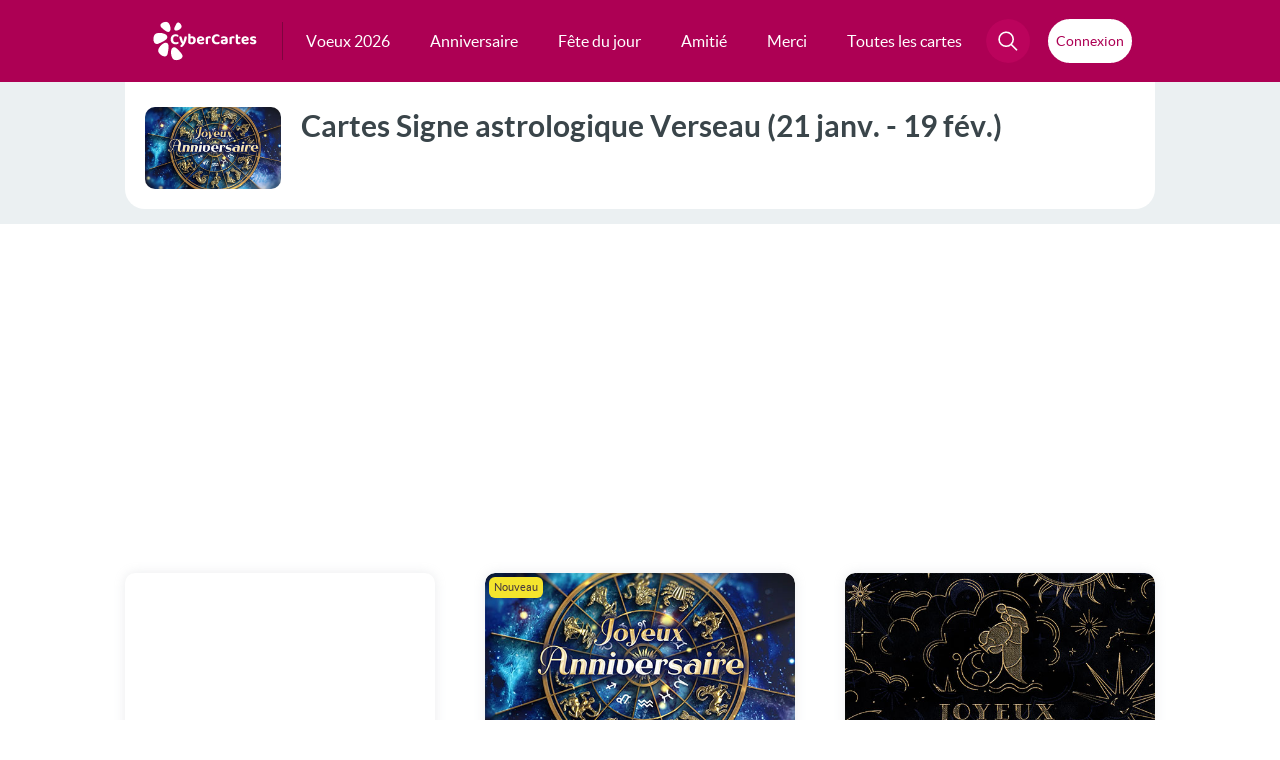

--- FILE ---
content_type: text/html; charset=utf-8
request_url: https://www.google.com/recaptcha/api2/aframe
body_size: 268
content:
<!DOCTYPE HTML><html><head><meta http-equiv="content-type" content="text/html; charset=UTF-8"></head><body><script nonce="qJv6DUn63BwCNBMGOlWgqw">/** Anti-fraud and anti-abuse applications only. See google.com/recaptcha */ try{var clients={'sodar':'https://pagead2.googlesyndication.com/pagead/sodar?'};window.addEventListener("message",function(a){try{if(a.source===window.parent){var b=JSON.parse(a.data);var c=clients[b['id']];if(c){var d=document.createElement('img');d.src=c+b['params']+'&rc='+(localStorage.getItem("rc::a")?sessionStorage.getItem("rc::b"):"");window.document.body.appendChild(d);sessionStorage.setItem("rc::e",parseInt(sessionStorage.getItem("rc::e")||0)+1);localStorage.setItem("rc::h",'1769453953972');}}}catch(b){}});window.parent.postMessage("_grecaptcha_ready", "*");}catch(b){}</script></body></html>

--- FILE ---
content_type: text/javascript
request_url: https://nkdzyk93rme5avtzh.ay.delivery/manager/NKdzYK93rME5AvtZH
body_size: 10009
content:
window.ayManagerEnv = window.ayManagerEnv || {};
window.ayManagerEnv.cmd = window.ayManagerEnv.cmd || [];

if (!window.ayManagerEnv.initialized) {
    window.ayManagerEnv.entityId = "NKdzYK93rME5AvtZH";
    window.ayManagerEnv.geoInfo = {"country":"US","isEUCountry":false,"isEEAOrUK":false,"city":"Columbus","continent":"NA","latitude":"39.96118","longitude":"-82.99879","postalCode":"43215","region":"Ohio","regionCode":"OH","timezone":"America/New_York"};
    window.ayManagerEnv.botInfo = {"score":99,"verified":false};
    window.ayManagerEnv.isSplitTest = false;
    window.ayManagerEnv.settings = {"placements":[{"_id":"834c05d3f6e4a6168ab39560","name":"hit-sticked","placement":"body","adUnits":[],"code":"hit-sticked","position":"beforeend","lazyLoad":false,"trigger":["_onScriptLoad"],"conditions":["MDdZzRHKrvjYttLdT"],"fetchTrigger":["_onScriptLoad"],"inject":true,"slug":false,"style":"{\n  margin: 0px;\n  padding: 0px;\n}","lazyRender":false,"htmlUnits":["ceb09196e8deaa655629d3fc"]},{"_id":"81032bf59648ad1a9adb19f9","name":"hit-sticky","placement":"#hit-sticky","adUnits":["ff9ac920d3b2f8c04d9c1ed3","04674c1b1940f7561cb4195d"],"code":"hit-sticky","style":"{\n  margin: 0px;\n  padding: 0px;\n}","lazyLoad":false,"inject":false,"conditions":["MDdZzRHKrvjYttLdT"],"fetchTrigger":["_onReady"],"trigger":["_onReady"],"position":"afterbegin","slug":false,"lazyRender":false,"htmlUnits":[]},{"_id":"ed004baf11f4d8688a930aff","name":"hit-settings-pbjs","conditions":[],"adUnits":[],"code":"hit-settings","placement":"head","trigger":["_onReady"],"lazyLoad":false,"fetchTrigger":["_onReady"],"inject":true,"position":"afterbegin","slug":false,"style":"{\n  margin: 0px;\n  padding: 0px;\n}","lazyRender":false,"htmlUnits":["e75419f95ad82bfe2c500f24"]}],"adUnits":[{"_id":"ff9ac920d3b2f8c04d9c1ed3","name":"hit-sticky","path":"/66386742,1016853/cybercartes.com/cyb_sticky","mediaTypes":["banner"],"sizes":["728x90","970x90"],"conditions":["6f396438b92a1b98a9aaa5b3"],"refresh":{"refreshBasic":30}},{"_id":"04674c1b1940f7561cb4195d","name":"hitm-sticky","path":"/66386742,1016853/cybercartes.com/cyb_sticky","mediaTypes":["banner"],"sizes":["320x50","320x100"],"conditions":["d49145f0a2e889b964bdc31e"],"refresh":{"refreshBasic":30}}],"htmlUnits":[{"_id":"ceb09196e8deaa655629d3fc","name":"anchorAds","conditions":[],"htmlCode":"<div id=\"aymStickyFooter\" class=\"empty\">\n    <div data-ay-manager-id=\"hit-sticky\">\n        <script type=\"text/javascript\">\n            window.ayManagerEnv = window.ayManagerEnv || { cmd : []};\n            window.ayManagerEnv.cmd.push(function() {\n                ayManagerEnv.display(\"hit-sticky\");\n            });\n        </script>\n    </div>\n    <div id=\"aymStickyFooterClose\" onclick=\"window.ayManagerEnv.destroy(['hit-sticky']); try { document.getElementById('aymStickyFooter').remove(); } catch(e) {};\">X</div>\n</div>\n<script>\n    googletag.cmd.push(function() {\n        googletag.pubads().addEventListener(\"slotRenderEnded\", function(event) {\n            const slot = event.slot;\n            const elemId = slot.getSlotElementId();\n            if (elemId.toLowerCase().indexOf(\"sticky\") !== -1) {\n                const sticky = document.getElementById(\"aymStickyFooter\");\n                if (event.isEmpty) {\n                    if (sticky.classList.contains(\"empty\")) return;\n                    sticky.classList.add(\"empty\");\n                } else {\n                    sticky.classList.remove(\"empty\");\n                }\n            }\n        });\n    });\n</script>\n<style>\n    #aymStickyFooter.empty {\n        padding: 0;\n    }\n    #aymStickyFooter.empty #aymStickyFooterClose {\n        display: none;\n    }\n    #aymStickyFooter {\n        display: block;\n        position: fixed;\n        bottom: 0px;\n        background-color: white;\n        z-index: 2147483644;\n        transform: translate(-50%);\n        left: 50%;\n    }\n    #aymStickyFooterClose {\n        position:absolute;\n        top:0px;\n        right:-16px;\n        background: none dimgrey;\n        color:white;\n        border:none;\n        outline:none;\n        font-family: arial, helvetica, clean, sans-serif;\n        float: right;\n        text-align: center;\n        padding: 2px;\n        margin:0px;\n        height: 16px;\n        width: 16px;\n        cursor: pointer;\n        line-height: normal;\n        font-size: 11px;\n        display: flex;\n        justify-content: center;\n        align-items: center;\n    }\n    body {\n      margin-bottom:130px;\n    }\n</style>"},{"_id":"e75419f95ad82bfe2c500f24","name":"pbjsSettings","conditions":[],"htmlCode":"<script>\n  (function () {    \n    window.pbjs.bidderSettings = {\n      standard: {\n        storageAllowed: true,\n      }\n    }\n\n  })();\n</script>\n<script>\nayManagerEnv.onEvent('prebidBeforeFetchBids', function(bidConfig) {\n    bidConfig.adUnits.forEach(function(adUnit) {\n        adUnit.ortb2Imp = adUnit.ortb2Imp || {};\n        adUnit.ortb2Imp.ext = adUnit.ortb2Imp.ext || {};\n        adUnit.ortb2Imp.ext.data = adUnit.ortb2Imp.ext.data || {};\n\n        adUnit.ortb2Imp.ext.data.divId = adUnit.code;\n        adUnit.ortb2Imp.ext.data.placement = adUnit.code.replace(/__ayManagerEnv__.+/, '');\n    });\n});\n</script>\n<script>\n    pbjs.onEvent('setTargeting', function() {\n        pbjs.setPAAPIConfigForGPT();\n    });\n</script>\n<script type=\"text/javascript\" data-cfasync=\"false\" crossorigin=\"anonymous\" src=\"https://static.kueezrtb.com/latest.js\" id=\"kueezrtb_latest\"></script>"}],"bidderSettings":{"bidders":[{"conditions":[],"paramsOverrides":[],"cpmAdjustments":1,"storageAllowed":["cookie","html5"],"bidSource":"client","_id":"Er4ptaqkexaxnfKiJ","bidder":"insticator","name":"insticator","params":"{\n  adUnitId: \"01KFKS4BECPTAK2C8XJEQ4TY3G\",\n}"},{"conditions":[],"paramsOverrides":[],"cpmAdjustments":1,"storageAllowed":["cookie","html5"],"_id":"KFjvs6cZvftphpA9H","bidder":"equativ","name":"equativ","params":"{\n  networkId: 4703,\n}","bidSource":"client"},{"conditions":[],"paramsOverrides":[],"cpmAdjustments":1,"storageAllowed":["cookie","html5"],"_id":"pmy7S3BCdSEWWuxht","bidder":"amx","name":"amx","params":"{\n  tagId: \"PrKdcpozg\",\n}","bidSource":"client"},{"conditions":[],"paramsOverrides":[],"cpmAdjustments":1,"storageAllowed":["cookie","html5"],"_id":"tCeTRDkwowBZ2XGcm","bidder":"kueezrtb","name":"kueezrtb","params":"{\n  cId: \"65e6af184d95fbc9907a7320\",\n  pId: \"65lk7c192882r0011813fn9\",\n}","bidSource":"client"},{"conditions":[],"paramsOverrides":[],"cpmAdjustments":1,"storageAllowed":["cookie","html5"],"_id":"bRYYiqfM598rGD8EB","bidder":"rtbhouse","name":"rtbhouse","params":"{\n  publisherId: \"fWo00m8Ff364W3GAN6Wl\",\n  region: \"prebid-eu\",\n}","bidSource":"client"},{"conditions":[],"paramsOverrides":[],"cpmAdjustments":1,"storageAllowed":["cookie","html5"],"_id":"roSrqwiC3kA4egqt6","bidder":"onetag","name":"onetag","params":"{\n  pubId: \"7683ac0bfcec451\",\n}","bidSource":"client"},{"conditions":[],"paramsOverrides":[],"cpmAdjustments":1,"storageAllowed":["cookie","html5"],"_id":"QytxTtDatNDGaRjBf","bidder":"seedtag","name":"seedtag","bidSource":"client","params":"{\n  publisherId: \"[[ publisherId ]]\",\n  adUnitId: \"[[ adUnitId ]]\",\n  placement: \"[[ placement ]]\",\n}"},{"conditions":[],"paramsOverrides":[],"cpmAdjustments":1,"storageAllowed":["cookie","html5"],"_id":"M9AaYt84o4coB9bni","bidder":"teads","name":"teads","bidSource":"client","params":"{\n  pageId: [[ pageId ]],\n  placementId: [[ placementId ]],\n}"},{"_id":"Gv6eHntobfX66gp8m","bidder":"smilewanted","name":"smilewanted","conditions":[],"paramsOverrides":[],"cpmAdjustments":1,"storageAllowed":["cookie","html5"],"params":"{\n  zoneId: \"cybercartes.com_hb_display\",\n}","bidSource":"client"},{"_id":"H8ugc4LfF8iG4Y72b","bidder":"adyoulike","name":"adyoulike","conditions":[],"paramsOverrides":[],"cpmAdjustments":1,"storageAllowed":["cookie","html5"],"params":"{\n  placement: \"90851094f2c447eebbb170ad0a7c6d2c\",\n}","bidSource":"client"},{"_id":"811bace47837a3f9f9c03477","bidder":"criteo","name":"criteo","conditions":[],"paramsOverrides":[],"params":"{\n  networkId: 10575,\n  pubid: 100829,\n  publisherSubId: 'cyb'\n}","cpmAdjustments":1,"storageAllowed":["cookie","html5"],"gvlid":0,"bidSource":"client"},{"_id":"4ae7af85ef8cdef762a22e6d","bidder":"adagio","name":"adagio","conditions":[],"paramsOverrides":[],"params":"{\n  organizationId: \"[[ organizationId ]]\",\n  site: \"[[ site ]]\",\n  placement: \"[[ placement ]]\",\n  adUnitElementId: \"[[ adUnitElementId ]]\"\n}","cpmAdjustments":1,"storageAllowed":["cookie","html5"],"bidSource":"client"},{"_id":"2d7abbb6dc90375de8585087","bidder":"appnexus","name":"appnexus","conditions":[],"paramsOverrides":[],"cpmAdjustments":1,"storageAllowed":["cookie","html5"],"bidSource":"client","params":"{\n  placementId: [[ placementId ]],\n}"}],"paramsDefaults":{"Er4ptaqkexaxnfKiJ":{"ff9ac920d3b2f8c04d9c1ed3":{},"04674c1b1940f7561cb4195d":{}},"KFjvs6cZvftphpA9H":{"ff9ac920d3b2f8c04d9c1ed3":{},"04674c1b1940f7561cb4195d":{}},"pmy7S3BCdSEWWuxht":{"ff9ac920d3b2f8c04d9c1ed3":{},"04674c1b1940f7561cb4195d":{}},"tCeTRDkwowBZ2XGcm":{"ff9ac920d3b2f8c04d9c1ed3":{},"04674c1b1940f7561cb4195d":{}},"bRYYiqfM598rGD8EB":{"ff9ac920d3b2f8c04d9c1ed3":{},"04674c1b1940f7561cb4195d":{}},"roSrqwiC3kA4egqt6":{"ff9ac920d3b2f8c04d9c1ed3":{},"04674c1b1940f7561cb4195d":{}},"QytxTtDatNDGaRjBf":{"ff9ac920d3b2f8c04d9c1ed3":{"publisherId":"3756-5559-01","adUnitId":"35187587","placement":"inScreen"},"04674c1b1940f7561cb4195d":{"publisherId":"3756-5559-01","adUnitId":"35187587","placement":"inScreen"}},"M9AaYt84o4coB9bni":{"ff9ac920d3b2f8c04d9c1ed3":{"pageId":"220123","placementId":"236732"},"04674c1b1940f7561cb4195d":{"pageId":"220123","placementId":"236732"}},"Gv6eHntobfX66gp8m":{"ff9ac920d3b2f8c04d9c1ed3":{},"04674c1b1940f7561cb4195d":{}},"H8ugc4LfF8iG4Y72b":{"ff9ac920d3b2f8c04d9c1ed3":{},"04674c1b1940f7561cb4195d":{}},"811bace47837a3f9f9c03477":{"ff9ac920d3b2f8c04d9c1ed3":{},"04674c1b1940f7561cb4195d":{}},"4ae7af85ef8cdef762a22e6d":{"ff9ac920d3b2f8c04d9c1ed3":{"organizationId":"1203","site":"cybercartes-com","placement":"cyb_sticky","adUnitElementId":"hit-inc-sticky"},"04674c1b1940f7561cb4195d":{"organizationId":"1203","site":"cybercartes-com","placement":"cyb_sticky","adUnitElementId":"hit-inc-sticky"}},"2d7abbb6dc90375de8585087":{"ff9ac920d3b2f8c04d9c1ed3":{"placementId":"34346804"},"04674c1b1940f7561cb4195d":{"placementId":"34346795"}}},"params":[]},"definitions":{"variables":{"_orgId":{"name":"Organization Id","type":"ORGANIZATION_ID","value":null,"_id":"_orgId"},"_entityId":{"name":"Entity Id","type":"ENTITY_ID","value":null,"_id":"_entityId"},"_url":{"name":"URL","type":"URL","value":null,"_id":"_url"},"_urlPathname":{"name":"URL Pathname","type":"URL_PATHNAME","value":null,"_id":"_urlPathname"},"_domain":{"name":"Domain","type":"DOMAIN","value":null,"_id":"_domain"},"_windowWidth":{"name":"Window Width","type":"WINDOW_WIDTH","value":null,"_id":"_windowWidth"},"_windowHeight":{"name":"Window Height","type":"WINDOW_HEIGHT","value":null,"_id":"_windowHeight"},"_isMobile":{"name":"Is Mobile","type":"IS_MOBILE","value":null,"_id":"_isMobile"},"_utmSource":{"name":"UTM Source","type":"UTM_SOURCE","value":null,"_id":"_utmSource"},"_utmMedium":{"name":"UTM Medium","type":"UTM_MEDIUM","value":null,"_id":"_utmMedium"},"_utmCampaign":{"name":"UTM Campaign","type":"UTM_CAMPAIGN","value":null,"_id":"_utmCampaign"},"_utmTerm":{"name":"UTM Term","type":"UTM_TERM","value":null,"_id":"_utmTerm"},"_utmContent":{"name":"UTM Content","type":"UTM_CONTENT","value":null,"_id":"_utmContent"},"_deploymentId":{"name":"Deployment Id","type":"DEPLOYMENT_ID","value":null,"_id":"_deploymentId"},"_versionId":{"name":"Version Id","type":"VERSION_ID","value":null,"_id":"_versionId"},"_deploymentPercentage":{"name":"Deployment Percentage","type":"DEPLOYMENT_PERCENTAGE","value":null,"_id":"_deploymentPercentage"},"_country":{"name":"Country","type":"COUNTRY","value":null,"_id":"_country"},"_isEUCountry":{"name":"Is EU Country","type":"IS_EU_COUNTRY","value":null,"_id":"_isEUCountry"},"_isEEAOrUK":{"name":"Is EEA GB or CH","type":"IS_EEA_OR_UK","value":null,"_id":"_isEEAOrUK"},"_city":{"name":"City","type":"CITY","value":null,"_id":"_city"},"_continent":{"name":"Continent","type":"CONTINENT","value":null,"_id":"_continent"},"_latitude":{"name":"Latitude","type":"LATITUDE","value":null,"_id":"_latitude"},"_longitude":{"name":"Longitude","type":"LONGITUDE","value":null,"_id":"_longitude"},"_postalCode":{"name":"Postal Code","type":"POSTAL_CODE","value":null,"_id":"_postalCode"},"_region":{"name":"Region","type":"REGION","value":null,"_id":"_region"},"_regionCode":{"name":"Region Code","type":"REGION_CODE","value":null,"_id":"_regionCode"},"_timezone":{"name":"Timezone","type":"TIMEZONE","value":null,"_id":"_timezone"}},"conditions":{"MDdZzRHKrvjYttLdT":{"_id":"MDdZzRHKrvjYttLdT","name":"isBlock","group":{"operator":"AND","conditions":[{"variable":"_urlPathname","operation":"does not start with","value":"/envoi","isBuiltInVariable":true},{"variable":"_urlPathname","operation":"does not start with","value":"/info","isBuiltInVariable":true},{"variable":"_urlPathname","operation":"does not start with","value":"/hz","isBuiltInVariable":true},{"variable":"_urlPathname","operation":"does not start with","value":"/cartes-fetes","isBuiltInVariable":true},{"variable":"_urlPathname","operation":"does not start with","value":"/modification","isBuiltInVariable":true}]}},"6f396438b92a1b98a9aaa5b3":{"name":"isDesktop","group":{"operator":"AND","conditions":[{"variable":"_isMobile","operation":"equal","value":"false","isBuiltInVariable":true}]},"_id":"6f396438b92a1b98a9aaa5b3"},"d49145f0a2e889b964bdc31e":{"name":"isMobile","group":{"operator":"AND","conditions":[{"variable":"_isMobile","operation":"equal","value":"true","isBuiltInVariable":true}]},"_id":"d49145f0a2e889b964bdc31e"}},"triggers":{"_onScriptLoad":{"name":"onScriptLoad","_id":"_onScriptLoad","event":"Script Loaded"},"_onReady":{"name":"onReady","_id":"_onReady","event":"Window Ready"},"_onLoad":{"name":"onLoad","_id":"_onLoad","event":"Window Loaded"},"_onConsentInitialization":{"name":"onConsentInitialization","_id":"_onConsentInitialization","event":"Consent Initialization"},"_manualTrigger":{"name":"manualTrigger","_id":"_manualTrigger","event":"Manual event"}},"refreshControls":{}},"prebidSettings":{"config":"{\n  consentManagement: {\n    gdpr: {\n      cmpApi: 'iab',\n      timeout: 10000,\n      defaultGdprScope: true,\n      rules: [{\n          purpose: \"storage\",\n          enforcePurpose: true,\n          enforceVendor: true\n        },{\n          purpose: \"basicAds\",\n          enforcePurpose: true,\n          enforceVendor: true\n        },{\n          purpose: \"measurement\",\n          enforcePurpose: true,\n          enforceVendor: true\n        }]\n    }\n  },\n  priceGranularity: {\n    'buckets' : [\n      {'precision': 2, 'min' : 0, 'max' : 10, 'increment' : 0.01 },\n      {'precision': 2, 'min' : 10, 'max' : 20, 'increment' : 0.05 },\n      {'precision': 2, 'min' : 20, 'max' : 50, 'increment' : 0.1}\n    ]\n  },\n  currency: {\n    'adServerCurrency': 'EUR',\n    'defaultRates': {\n      'USD': {'EUR': 0.98}\n    },\n    'conversionRateFile': 'https://currency.prebid.org/latest.json'\n  },\n  paapi: {\n    enabled: true,\n    gpt: {\n        autoconfig: true\n      },\n    defaultForSlots: 1,\n    bidders: ['criteo', 'teads', 'pubmatic' ],\n    auctionDelay: 100\n  },\n  bidderTimeout: 1000,\n  useBidCache: true,\n  bidderSequence: 'random',\n  enableSendAllBids: false,\n  enableTIDs: true,\n  deviceAccess: true,\n  userSync: {\n    auctionDelay:30,\n    filterSettings: {\n      iframe: {bidders: '*', filter: 'include'},\n      image: {bidders: '*', filter: 'include'}\n    },\n    syncsPerBidder: 5,\n    syncDelay: 3000,\n    enableOverride: true\n  },\n  ortb2: {\n    site: {\n      ext: {\n        data: {\n          pagetype: \"article\",\n          category: \"shopping\"\n        }\n      }\n    },\n    source: {\n      schain: {\n        ver: \"1.0\",\n        complete: 1,\n        nodes: [{\n          asi: \"hitopic.fr\",\n          sid: \"1146\",\n          hp: 1\n        }]\n      }\n    }\n  }\n}","prebidScript":{"id":"FnXRAXKn4cn9XsXGW","version":"v10.22.0-pre","modules":["adagioBidAdapter","adyoulikeBidAdapter","amxBidAdapter","appnexusBidAdapter","criteoBidAdapter","eplanningBidAdapter","equativBidAdapter","insticatorBidAdapter","kueezRtbBidAdapter","medianetBidAdapter","missenaBidAdapter","nextMillenniumBidAdapter","onetagBidAdapter","pubmaticBidAdapter","richaudienceBidAdapter","rtbhouseBidAdapter","rubiconBidAdapter","seedtagBidAdapter","sharethroughBidAdapter","smilewantedBidAdapter","sparteoBidAdapter","teadsBidAdapter","consentManagementTcf","gptPreAuction","tcfControl","currency","priceFloors","paapi","paapiForGpt","prebidServerBidAdapter","s2sTesting"],"windowName":"pbjs"},"customBidPool":{"enabled":true,"bidders":{"include":["kueezrtb","rtbhouse","onetag","seedtag","smilewanted","adyoulike","criteo","appnexus","adagio"],"exclude":[]},"codes":{"include":["hit_confirmation_300x250","hit_retrait_mob","hit_hp_300x250"],"exclude":[]}},"persistentBidCaching":true},"yieldScriptSettings":{"destroyFarUnits":{"enabled":false,"destructionOffset":3500,"restorationOffset":2500,"destroyFarUnitsAboveSightOnly":true},"yieldScriptVersion":{"type":"stable","version":"3.8.1"},"yieldScript":"","spa":{"mode":"history"},"preScript":"","yieldScriptMode":"BOTH","publisherId":"e2ad19b9-535e-4e40-a8aa-8503db6d9b6d","apsIgnoredAdUnits":{"include":[],"exclude":[]},"prefetchUrls":[],"adSizes":["300x250","728x90","320x50","336x280","300x600","160x600","970x250","320x100","300x50","970x90","250x250","120x600","320x480","360x100","325x508","1000x90","360x300","300x100","468x60","320x320","336x210","800x250","868x250","375x312","980x90","300x1050","580x400","480x320","768x1024","1024x768","320x250"],"lazyTrigger":{"fetchMargin":{"value":"400","isPercentage":false},"renderMargin":{"value":"200","isPercentage":false},"mobileScaling":0.5},"enableTracker":true,"trackerId":"NKdzYK93rME5AvtZH","trackerConfig":"{\n    \"analytics\": {\n        \"custom\": {\n            \"layout\": null,\n            \"userState\": null,\n            \"custom_1\": null,\n            \"custom_2\": null,\n            \"custom_3\": null,\n            \"custom_4\": null,\n            \"custom_5\": null,\n            \"custom_6\": null,\n            \"custom_7\": null,\n            \"custom_8\": null,\n            \"custom_9\": null\n        },\n        \"integrations\": {\n            \"webAnalytics\": true\n        },\n        \"logUnfilled\": true,\n        \"useHistoryChangeTrigger\": true\n    }\n}","apsConfig":"{}","refreshLimits":{"advertiserIds":{"include":[],"exclude":[]},"orderIds":{"include":[],"exclude":[]},"lineItemTypes":{"include":[],"exclude":[]}},"enableCmpStub":false},"versionInfo":{"versionId":33,"deployId":"jLrcmFJkKx633n6FD","organizationId":"fboLukpq6xDkor36M","entityId":"NKdzYK93rME5AvtZH","deployDate":"2026-01-26T12:03:31.501Z","percentage":1,"isSplitTest":false,"isPreview":false,"previewDebug":false,"splitVarsEval":{}},"prebidScriptId":"NKdzYK93rME5AvtZH.deploy"};
    window.ayManagerEnv.startTime = Date.now();
}
/**
* Assertive Yield - Deployment worker script.
* v1.0.0-5a54b42c
*
* © 2018-2025 Assertive Yield B.V. All Rights Reserved.
*/
!function(){function e(e,n){var t=Object.keys(e);if(Object.getOwnPropertySymbols){var r=Object.getOwnPropertySymbols(e);n&&(r=r.filter((function(n){return Object.getOwnPropertyDescriptor(e,n).enumerable}))),t.push.apply(t,r)}return t}function n(n){for(var r=1;r<arguments.length;r++){var i=null!=arguments[r]?arguments[r]:{};r%2?e(Object(i),!0).forEach((function(e){t(n,e,i[e])})):Object.getOwnPropertyDescriptors?Object.defineProperties(n,Object.getOwnPropertyDescriptors(i)):e(Object(i)).forEach((function(e){Object.defineProperty(n,e,Object.getOwnPropertyDescriptor(i,e))}))}return n}function t(e,n,t){return(n=function(e){var n=function(e,n){if("object"!=typeof e||null===e)return e;var t=e[Symbol.toPrimitive];if(void 0!==t){var r=t.call(e,n||"default");if("object"!=typeof r)return r;throw new TypeError("@@toPrimitive must return a primitive value.")}return("string"===n?String:Number)(e)}(e,"string");return"symbol"==typeof n?n:String(n)}(n))in e?Object.defineProperty(e,n,{value:t,enumerable:!0,configurable:!0,writable:!0}):e[n]=t,e}var r,i,o="ayManagerEnv",a=".ay.delivery/manager",c="ay-manager-preview-id",s=RegExp("[\\?&#]".concat(c,"=([^&#]*)"),"i"),l="https://",d=l+"securepubads.g.doubleclick.net/tag/js/gpt.js",u=l+"c.amazon-adsystem.com/aax2/apstag.js",p=l+"client.aps.amazon-adsystem.com/publisher.js",g=l+"config.aps.amazon-adsystem.com/configs/";function v(e){return l+e.versionInfo.entityId+a}function f(e){return v(e)+"-script/"}function w(e){if(!e.prebidScriptId)return!1;var n="",t=function(e,n){if(e.yieldScriptSettings.preScript){var t=e.yieldScriptSettings.preScript.match(new RegExp("ayManagerEnv\\.settings\\.experiments(?:\\.".concat(n," ?= ?(.+?)[;\\n]| ?= ?{[^}]+").concat(n,": ?(.+?)[,\\n])")));if(t){var r=t[1]||t[2];if(r){var i=r.toLowerCase();return"true"===i||"false"!==i&&r}}}return null}(e,"bidderPreconnect");return t&&(n+="&bidderPreconnect=true"),f(e)+e.prebidScriptId+"?v="+e.prebidSettings.prebidScript.id+n}function y(e,n,t){try{var r={"-1":"<",0:"=",1:">"}[(0===e.indexOf(t+"-")?-1:0===t.indexOf(e+"-")?1:e.localeCompare(t,void 0,{numeric:!0,sensitivity:"case",caseFirst:"upper"})).toString()];return-1!==n.split("").indexOf(r)}catch(e){return console.error(e),null}}function m(){var e=navigator.userAgent;return e.indexOf("MSIE")>-1||e.indexOf("Trident")>-1}function b(e,n,t){var r=e.replace(/[[]/,"\\[").replace(/[\]]/,"\\]"),i=new RegExp("[\\?&#]"+r+"=([^&#]*)",n?"i":"").exec(t||window.location.href);return null===i?"":decodeURIComponent(i[1].replace(/\+/g," "))}var h=b("aym_debug")||localStorage.getItem("aym_debug")||(null===(r=ayManagerEnv.settings)||void 0===r?void 0:r.versionInfo.isPreview)&&(null===(i=ayManagerEnv.settings)||void 0===i?void 0:i.versionInfo.previewDebug)&&"true"||b("ay_manager_debug")||localStorage.getItem("ay_manager_debug"),S=h?h.split(","):[];window[o].settings&&y(window[o].settings.yieldScriptSettings.yieldScriptVersion.version,">=","2.2.1")&&(window[o].debug={flags:S});var I=S.length,O=m()?"":"background: linear-gradient(-152deg, #100124, #3e007c 75%); border-radius: 3px; color: white; padding: 1px 5px; font-size: .6rem;",P={log:I?window.console.log.bind(window.console,"%cYM",O):function(){},logt:I?function(){for(var e,n=Date.now()-window[o].startTime,t=arguments.length,r=new Array(t),i=0;i<t;i++)r[i]=arguments[i];r.push(" - time:"),r.push(n),(e=window.console.log).call.apply(e,[window.console,"%cYM",O].concat(r))}:function(){},warn:I?window.console.warn.bind(window.console,"%cYM",O):function(){},error:window.console.error.bind(window.console,"%cYM",O)};function E(e){var n,t,r=arguments.length>1&&void 0!==arguments[1]&&arguments[1],i=document.createElement("script");i.src=e,i.async=r,n=i,(t=document.getElementsByTagName("script")[0]).parentNode.insertBefore(n,t)}var j=window.googletag=window.googletag||{cmd:[]};j.cmd=j.cmd||[],function(){var e,t=window[o],r=t.initialized,i=t.isSplitTest,a=t.settings,b=t.entityId;t.startTime;var h=t.cmd;if(null!=a){var S,I,O=(S=s.exec(window.location.search))&&S[1],x=function(e){for(var n=e+"=",t=document.cookie.split(";"),r=0;r<t.length;r++){for(var i=t[r];" "==i.charAt(0);)i=i.substring(1);if(0==i.indexOf(n))return i.substring(n.length,i.length)}return""}(c),D=O||x;if(D&&a.versionInfo.previewId!==D&&(a.versionInfo.isPreviewMismatch=D.split(".")[0]!==b,!a.versionInfo.isPreviewMismatch))return P.log("Detected preview from ".concat(O?"url":"cookie"," loading...")),void E(function(e){return v(e)+"/"+e.versionInfo.entityId}(a)+"?previewId="+D);try{var k="aym_split_vars",M=new URLSearchParams(window.location.search).get(k),_=sessionStorage.getItem(k),C=M||_||"",B=(I=C)&&"string"==typeof I&&""!==I.trim()?I.split(",").reduce((function(e,n){var t=n.indexOf(":");if(-1!==t){var r=n.slice(0,t),i=n.slice(t+1);e[decodeURIComponent(r)]=decodeURIComponent(i)}return e}),{}):null;if(null!=B){P.log("Loading split vars override from ".concat(M?"url":"sessionStorage",".")),sessionStorage.setItem(k,C);var R=Object.fromEntries(Object.values(a.definitions.variables).filter((function(e){return"SPLIT_TEST"===e.type})).map((function(e){var n,t=e._id,r=e.name,i=e.value.splitValues,o=-1;return null!=B[t]?o=Number(B[t]):null!=B[r]&&(o=i.findIndex((function(e){return e.value===B[r]}))),null!=i[o]?[t,o]:[t,null===(n=a.versionInfo.splitVarsEval)||void 0===n?void 0:n[t]]})));a.versionInfo.splitVarsEval=R}}catch(ae){P.error("Failed to apply split test variables override.",ae)}if(r)P.warn("Yield Manager - Script loaded more than once!");else{var T,A,q,L,Y;t.initialized=!0,a.versionInfo.isPreviewMiss&&(P.error("Preview not found, falling back to deployment. Preview id: ".concat(D)),T=window.location,A=T.pathname,q=T.search,L=T.hash,Y=A+q.replace(s,"").replace(/^&/,"?")+L,window.history.replaceState(null,null,Y)),a.versionInfo.isPreviewMismatch&&P.warn("Ignoring detected preview as it's not matching the loaded entity!"),t.versionInfo=a.versionInfo;var N,U=y(a.yieldScriptSettings.yieldScriptVersion.version,">=","3.7.8");N=a.versionInfo.isPreview?"Preview":i?"Split test":"Deployment",P.log("".concat(N," settings successfully loaded"));var V=function(e){return(arguments.length>1&&void 0!==arguments[1]?arguments[1]:[]).length||e.versionInfo.isPreview?"https://console.ay.delivery/debug-console.js":null}(a,(null===(e=t.debug)||void 0===e?void 0:e.flags)||[]);V&&E(V,U);try{t.settings.experiments=t.settings.experiments||{},Function("".concat(a.yieldScriptSettings.preScript))()}catch(ce){P.error("Exception when executing the pre-script.",ce)}var z=a.yieldScriptSettings,F=z.yieldScriptMode,G=void 0===F?"PREBID":F,H=z.enableTracker,K=z.trackerId,Q=z.trackerConfig;if(H){var W,J=window.location.host;try{var X=JSON.parse(localStorage.getItem("ay_s"))||{};W=X.t&&Date.now()<=X.t?X.ps:Math.floor(performance.timeOrigin||performance.timing.navigationStart)}catch(se){P.error("Failed to read session start time.",se)}(function(e,n,t,r){var i=[];return(!(arguments.length>4&&void 0!==arguments[4])||arguments[4])&&i.push(l+"".concat(e,".ay.delivery/client-v2.js")),n.includes("floor:")&&(/"?exploreRate"?: ?['"]auto['"]/.test(n)?t&&r&&i.push(l+"".concat(e,".ay.delivery/floorPrice/v5/").concat(e,"?t=").concat(t,"&d=").concat(r)):i.push(l+"".concat(e,".ay.delivery/floorPrice/").concat(e,"/js/floorPrice/linreg.min.js"))),n.includes("predict:")&&i.push(l+"".concat(e,".ay.delivery/floorPrice/").concat(e,"/js/floorPrice/linreg_da.min.js")),n.includes("reduction:")&&i.push(l+"".concat(e,".ay.delivery/forest/").concat(e,"/js/bid/forest.min.js")),i})(K,Q,W,J,!1).forEach((function(e){return E(e,U)}))}var Z=j._loaded_;if(y(a.yieldScriptSettings.yieldScriptVersion.version,">=","1.6.0")){var $=function(e,n){var t="push";(!(arguments.length>2&&void 0!==arguments[2])||arguments[2])&&e.push===[].push&&(t="unshift"),e[t](n)};$(j.cmd,(function(){var e=Z?"ALREADY ":"";P.logt("GOOGLETAG ".concat(e,"LOADED!!")),j._wasInitialLoadDisabled=j.pubads().isInitialLoadDisabled(),j.pubads().disableInitialLoad(),j._display=j.display,j.display=function(e){$(h,(function(){t.display(e)}),!1)}}))}if(Z||E(d,U),"PREBID"===G||"BOTH"===G)if(m())P.warn("Yield Manager - Prebid doesn't support IE.");else{var ee=w(a);ee?E(ee,U):P.error("Yield Manager - No Prebid script detected. Please, upload one.")}if(!window.apstag&&("APS"===G||"BOTH"===G))if(a.experiments&&!0===a.experiments.apsWebClientWithBC){var ne=a.yieldScriptSettings.publisherId,te=function(){var e=arguments.length>0&&void 0!==arguments[0]?arguments[0]:ne,t=window._aps=window._aps||new Map;t.has(e)||t.set(e,{queue:[],store:new Map([["listeners",new Map]])});var r={accountID:e,record:function(e,r){var i=this;return new Promise((function(o,a){t.get(i.accountID).queue.push(new CustomEvent(e,{detail:n(n({},r),{},{resolve:o,reject:a})}))}))},read:function(e){return this.record("bootstrap/store/willRead",{name:e}),t.get(this.accountID).store.get(e)},run:function(e,n){var r;null!==(r=t.get("_system"))&&void 0!==r&&r.store.get("listeners").has(e)?this.record(e,n):this.record("bootstrap/run/willDrop",{name:e,detail:n})},react:function(e,n){t.get(this.accountID).store.get("listeners").set(e,n),this.record("bootstrap/react/didExecute",{name:e})}};return r.record("bootstrap/version/declare",{version:5}),r}(),re=te;window.apstag={init:function(e,n){re.record("legacy/init/enqueue",{config:e,callback:n})},fetchBids:function(e,n){re.record("legacy/fetchBids/enqueue",{bidConfig:e,callback:n})},setDisplayBids:function(){re.run("legacy/setDisplayBids/enqueue",{arguments:arguments})},targetingKeys:function(){var e;return null!==(e=re.read("legacy/targetingKeys"))&&void 0!==e?e:[]},dpa:function(e){re.record("legacy/dpa/enqueue",{callback:e})},rpa:function(e,n,t){re.record("legacy/rpa/enqueue",{tokenConfig:e,callback:n,setCookie:t})},upa:function(e,n,t){re.record("legacy/upa/enqueue",{tokenConfig:e,callback:n,setCookie:t})}},re.record("bootstrapExtAPStag/version/declare",{version:1}),window.apstag=n(n({},window.apstag),{},{queue:{push:function(e){re.record("legacy/queue/push",{callback:e})}}}),re.record("bootstrapExtQueue/version/declare",{version:1}),window.apstag=n(n({},window.apstag),{},{nativeContent:function(){return{enable:function(){re.record("nativeCommerceAds/service/enable")},registerHook:function(e,n){if("nativeContent.updateClickUrl"!==e)throw new Error("Unsupported event type");re.react("nativeCommerceAds/clickUrl/update",(function(e){var t,r;return{status:"completed",value:{url:n(null==e||null===(t=e.detail)||void 0===t?void 0:t.url,null==e||null===(r=e.detail)||void 0===r?void 0:r.element)}}}))}}}}),re.record("bootstrapExtNCA/version/declare",{version:1}),E(function(e){return g+e.yieldScriptSettings.publisherId}(a),!0),E(p,!0)}else{function ie(e,n){window.apstag._Q.push([e,n])}window.apstag={init:function(){ie("i",arguments)},fetchBids:function(){ie("f",arguments)},setDisplayBids:function(){},targetingKeys:function(){return[]},dpa:function(){ie("di",arguments)},rpa:function(){ie("ri",arguments)},upa:function(){ie("ui",arguments)},_Q:[]},E(u,!0)}var oe={};"IntersectionObserver"in window&&"IntersectionObserverEntry"in window&&"intersectionRatio"in window.IntersectionObserverEntry.prototype||(oe.polyfills=!0),E(function(e){var n=arguments.length>1&&void 0!==arguments[1]?arguments[1]:{},t=e.yieldScriptSettings.yieldScriptVersion,r=t.version;t.type;var i="",o=Object.keys(n);return o.length&&(i="?"+o.map((function(e){return"".concat(e,"=").concat(n[e])})).join("&")),f(e)+"yield-manager-script-v".concat(r,"-").concat(r.includes("-test")?"staging":"prod").concat(i)}(a,oe),U)}}else P.error('Yield Manager - No deployment found for this "'.concat(b,'" (case-sensitive) EntityId!'))}()}();


--- FILE ---
content_type: application/javascript; charset=utf-8
request_url: https://fundingchoicesmessages.google.com/f/AGSKWxVrCzYeC3L59sOzJMcy8aq62ua2sLxxDQmn1jrq7DEsKnSSaq1ww610D1s_q7J0AA5OfkB3Ue-I-nTuZbrElfODzqCNlSPxhm4TLNRhvDr2j5rFggxfSUJCWiOWGHopC7c0lSO1eXpj643zM--07fCmlz_HrjNUPFOGXhR3YfR-bySga0CGLHASQnNq/_/bottom_adv./ads_3./googleafc.-advert3./introduction_ad.
body_size: -1289
content:
window['37e21f81-038f-40ec-8ca9-dd50c6cae65e'] = true;